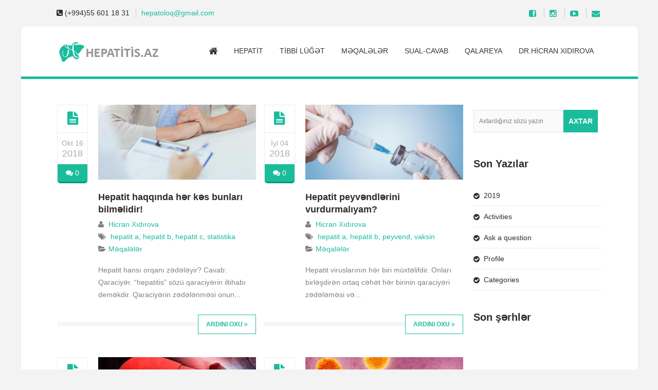

--- FILE ---
content_type: text/html; charset=UTF-8
request_url: https://hepatitis.az/tag/hepatit-a/
body_size: 15005
content:
<!doctype html>
<!--[if IE 7 ]>    <html lang="en-gb" class="isie ie7 oldie no-js"> <![endif]-->
<!--[if IE 8 ]>    <html lang="en-gb" class="isie ie8 oldie no-js"> <![endif]-->
<!--[if IE 9 ]>    <html lang="en-gb" class="isie ie9 no-js"> <![endif]-->
<!--[if (gt IE 9)|!(IE)]><!--> <html lang="az"> <!--<![endif]-->

<head>
	<meta charset="utf-8">
	<meta name="cf-2fa-verify" content="cinvfyq4834fsdq9">
	<meta name='viewport' content='width=device-width, initial-scale=1, maximum-scale=1' />	<title>Hepatitis.az |   hepatit aHepatitis.az </title>
        
     <link rel="profile" href="https://gmpg.org/xfn/11" />
     <link rel="pingback" href="https://hepatitis.az/xmlrpc.php" /><script type="text/javascript">var ajaxurl = "https://hepatitis.az/wp-admin/admin-ajax.php",ap_nonce 	= "0de56d60cb",apTemplateUrl = "https://hepatitis.az/wp-content/plugins/anspress-question-answer/templates/js-template";apQuestionID = "";aplang = {"loading":"Loading..","sending":"Sending request","file_size_error":"File size is bigger than 0.48 MB","attached_max":"You have already attached maximum numbers of allowed attachments","commented":"commented","comment":"Comment","cancel":"Cancel","update":"Update","your_comment":"Write your comment...","notifications":"Notifications","mark_all_seen":"Mark all as seen","search":"Search","no_permission_comments":"Sorry, you don't have permission to read comments."};disable_q_suggestion = "";</script>
 <script type='text/javascript'>
	var mytheme_urls = {
		 theme_base_url:'https://hepatitis.az/wp-content/themes/soulmedic/'
 		,framework_base_url:'https://hepatitis.az/wp-content/themes/soulmedic/framework/'
 		,ajaxurl:'https://hepatitis.az/wp-admin/admin-ajax.php'
 		,url:'https://hepatitis.az'
 		,scroll:'disable'
 		,stickynav:'disable'
 		,mobilestickynav:'disable'
 		,is_admin:''
 		,skin:'ocean'
 		,layout:'boxed'
 		,isRTL:false
 		,layout_pattern:''
	};
 </script>
<link href='https://hepatitis.az/wp-content/uploads/2021/03/hicran-xanim-2-e1615294413766.png' rel='shortcut icon' type='image/x-icon' />
<link href='https://hepatitis.az/wp-content/themes/soulmedic/images/apple-touch-icon.png' rel='apple-touch-icon-precomposed'/>
<link href='https://hepatitis.az/wp-content/themes/soulmedic/images/apple-touch-icon-114x114.png' sizes='114x114' rel='apple-touch-icon-precomposed'/>
<link href='https://hepatitis.az/wp-content/themes/soulmedic/images/apple-touch-icon-72x72.png' sizes='72x72' rel='apple-touch-icon-precomposed'/>
<link href='https://hepatitis.az/wp-content/themes/soulmedic/images/apple-touch-icon-114x114.png' sizes='114x114' rel='apple-touch-icon-precomposed'/>
<style type="text/css">@media only screen and (max-width: 767px) { #slider { display:none !important; } 	}</style><meta name='robots' content='max-image-preview:large' />
<meta name="robots" content="noindex,follow" />	<meta name='keywords' content='hepatit, hepatitb, hepatita, hepatitc, hcv, hbv, hav, cins, cinsi elaqe, sagalma, hepatit sagalma, hepatit xeste, hepatit nece, hepatit statistika,virus, hepatit, virus hepatitleri, hepatitlere qarsi peyvend, peyvend, vaksin, hepatit peyvendi, peyvend var, peyvend nedir, hepatit vaksini, hepatit a vaksin, hepatit a peyvend, hepatit b vaksin, hepatit b peyvendi, usaq, korpe, narkotik, ,hepatitis, hepatitis treatment, hepatitis news, news, hepatit mualicesi, mualice, hepatitler haqqinda, hepatit b, hepatit c, hepatit a, hepatit d, hepatit e, hepatit virusu, hav igm, hav total, hav igg, sanitariya, gigiyena, immunoqlobulin, qaraciyer, sariliq, qizdirma, ezginlik, yorgunluq, gozun saralmasi, derinin saralmasi, qusma, diareya, ishal, urekbulanma'/><link rel='dns-prefetch' href='//s.w.org' />
<link rel="alternate" type="application/rss+xml" title="Hepatitis.az &raquo; Qidalandırıcısı" href="https://hepatitis.az/feed/" />
<link rel="alternate" type="application/rss+xml" title="Hepatitis.az &raquo; Şərh Qidalandırıcısı" href="https://hepatitis.az/comments/feed/" />
<link rel="alternate" type="application/rss+xml" title="Hepatitis.az &raquo; hepatit a Etiket Qidalandırıcısı" href="https://hepatitis.az/tag/hepatit-a/feed/" />
		<script type="text/javascript">
			window._wpemojiSettings = {"baseUrl":"https:\/\/s.w.org\/images\/core\/emoji\/13.0.1\/72x72\/","ext":".png","svgUrl":"https:\/\/s.w.org\/images\/core\/emoji\/13.0.1\/svg\/","svgExt":".svg","source":{"concatemoji":"https:\/\/hepatitis.az\/wp-includes\/js\/wp-emoji-release.min.js?ver=5.7.14"}};
			!function(e,a,t){var n,r,o,i=a.createElement("canvas"),p=i.getContext&&i.getContext("2d");function s(e,t){var a=String.fromCharCode;p.clearRect(0,0,i.width,i.height),p.fillText(a.apply(this,e),0,0);e=i.toDataURL();return p.clearRect(0,0,i.width,i.height),p.fillText(a.apply(this,t),0,0),e===i.toDataURL()}function c(e){var t=a.createElement("script");t.src=e,t.defer=t.type="text/javascript",a.getElementsByTagName("head")[0].appendChild(t)}for(o=Array("flag","emoji"),t.supports={everything:!0,everythingExceptFlag:!0},r=0;r<o.length;r++)t.supports[o[r]]=function(e){if(!p||!p.fillText)return!1;switch(p.textBaseline="top",p.font="600 32px Arial",e){case"flag":return s([127987,65039,8205,9895,65039],[127987,65039,8203,9895,65039])?!1:!s([55356,56826,55356,56819],[55356,56826,8203,55356,56819])&&!s([55356,57332,56128,56423,56128,56418,56128,56421,56128,56430,56128,56423,56128,56447],[55356,57332,8203,56128,56423,8203,56128,56418,8203,56128,56421,8203,56128,56430,8203,56128,56423,8203,56128,56447]);case"emoji":return!s([55357,56424,8205,55356,57212],[55357,56424,8203,55356,57212])}return!1}(o[r]),t.supports.everything=t.supports.everything&&t.supports[o[r]],"flag"!==o[r]&&(t.supports.everythingExceptFlag=t.supports.everythingExceptFlag&&t.supports[o[r]]);t.supports.everythingExceptFlag=t.supports.everythingExceptFlag&&!t.supports.flag,t.DOMReady=!1,t.readyCallback=function(){t.DOMReady=!0},t.supports.everything||(n=function(){t.readyCallback()},a.addEventListener?(a.addEventListener("DOMContentLoaded",n,!1),e.addEventListener("load",n,!1)):(e.attachEvent("onload",n),a.attachEvent("onreadystatechange",function(){"complete"===a.readyState&&t.readyCallback()})),(n=t.source||{}).concatemoji?c(n.concatemoji):n.wpemoji&&n.twemoji&&(c(n.twemoji),c(n.wpemoji)))}(window,document,window._wpemojiSettings);
		</script>
		<style type="text/css">
img.wp-smiley,
img.emoji {
	display: inline !important;
	border: none !important;
	box-shadow: none !important;
	height: 1em !important;
	width: 1em !important;
	margin: 0 .07em !important;
	vertical-align: -0.1em !important;
	background: none !important;
	padding: 0 !important;
}
</style>
	<link rel='stylesheet' id='dt-sc-css-css'  href='https://hepatitis.az/wp-content/plugins/designthemes-core-features/shortcodes/css/shortcodes.css?ver=5.7.14' type='text/css' media='all' />
<link rel='stylesheet' id='dt-animations-css'  href='https://hepatitis.az/wp-content/plugins/designthemes-core-features/page-builder/css/animations.css?ver=5.7.14' type='text/css' media='all' />
<link rel='stylesheet' id='anspress-fonts-css'  href='https://hepatitis.az/wp-content/plugins/anspress-question-answer/templates/css/fonts.css?ver=4.1.15' type='text/css' media='all' />
<link rel='stylesheet' id='anspress-main-css'  href='https://hepatitis.az/wp-content/plugins/anspress-question-answer/templates/css/main.css?ver=4.1.15' type='text/css' media='all' />
<style id='anspress-main-inline-css' type='text/css'>

		#anspress .ap-q-cells{
				margin-left: 60px;
		}
		#anspress .ap-a-cells{
				margin-left: 60px;
		}
</style>
<link rel='stylesheet' id='ap-overrides-css'  href='https://hepatitis.az/wp-content/plugins/anspress-question-answer/templates/css/overrides.css?v=4.1.15&#038;ver=4.1.15' type='text/css' media='all' />
<link rel='stylesheet' id='wp-block-library-css'  href='https://hepatitis.az/wp-includes/css/dist/block-library/style.min.css?ver=5.7.14' type='text/css' media='all' />
<link rel='stylesheet' id='hctpc_stylesheet-css'  href='https://hepatitis.az/wp-content/plugins/captcha/css/front_end_style.css?ver=4.3.1' type='text/css' media='all' />
<link rel='stylesheet' id='dashicons-css'  href='https://hepatitis.az/wp-includes/css/dashicons.min.css?ver=5.7.14' type='text/css' media='all' />
<link rel='stylesheet' id='hctpc_desktop_style-css'  href='https://hepatitis.az/wp-content/plugins/captcha/css/desktop_style.css?ver=4.3.1' type='text/css' media='all' />
<link rel='stylesheet' id='contact-form-7-css'  href='https://hepatitis.az/wp-content/plugins/contact-form-7/includes/css/styles.css?ver=5.1.3' type='text/css' media='all' />
<link rel='stylesheet' id='rs-plugin-settings-css'  href='https://hepatitis.az/wp-content/plugins/revslider/rs-plugin/css/settings.css?ver=4.6.5' type='text/css' media='all' />
<style id='rs-plugin-settings-inline-css' type='text/css'>
.tp-caption a{color:#ff7302;text-shadow:none;-webkit-transition:all 0.2s ease-out;-moz-transition:all 0.2s ease-out;-o-transition:all 0.2s ease-out;-ms-transition:all 0.2s ease-out}.tp-caption a:hover{color:#ffa902}
</style>
<link rel='stylesheet' id='dpsp-frontend-style-css'  href='https://hepatitis.az/wp-content/plugins/social-pug/assets/css/style-frontend.css?ver=5.7.14' type='text/css' media='all' />
<link rel='stylesheet' id='wp-postratings-css'  href='https://hepatitis.az/wp-content/plugins/wp-postratings/css/postratings-css.css?ver=1.86.2' type='text/css' media='all' />
<link rel='stylesheet' id='wp-pagenavi-css'  href='https://hepatitis.az/wp-content/plugins/wp-pagenavi/pagenavi-css.css?ver=2.70' type='text/css' media='all' />
<link rel='stylesheet' id='meanmenu-css-css'  href='https://hepatitis.az/wp-content/themes/soulmedic/css/meanmenu.css?ver=5.7.14' type='text/css' media='all' />
<link rel='stylesheet' id='prettyphoto-css'  href='https://hepatitis.az/wp-content/themes/soulmedic/css/prettyPhoto.css?ver=5.7.14' type='text/css' media='all' />
<link rel='stylesheet' id='default-css'  href='https://hepatitis.az/wp-content/themes/soulmedic/style.css?ver=5.7.14' type='text/css' media='all' />
<link rel='stylesheet' id='skin-css'  href='https://hepatitis.az/wp-content/themes/soulmedic/skins/ocean/style.css?ver=5.7.14' type='text/css' media='all' />
<link rel='stylesheet' id='custom-font-awesome-css'  href='https://hepatitis.az/wp-content/themes/soulmedic/css/font-awesome.min.css?ver=3.0.2' type='text/css' media='all' />
<!--[if lt IE 7]>
<link rel='stylesheet' id='custom-font-awesome-ie7-css'  href='https://hepatitis.az/wp-content/themes/soulmedic/css/font-awesome-ie7.min.css?ver=5.7.14' type='text/css' media='all' />
<![endif]-->
<!--[if lt IE 9]>
<link rel='stylesheet' id='ie8-and-down-css'  href='https://hepatitis.az/wp-content/themes/soulmedic/css/ie8-and-down.css?ver=5.7.14' type='text/css' media='all' />
<![endif]-->
<link rel='stylesheet' id='responsive-css'  href='https://hepatitis.az/wp-content/themes/soulmedic/responsive.css?ver=5.7.14' type='text/css' media='all' />
<link rel='stylesheet' id='isotopegallery_css-css'  href='https://hepatitis.az/wp-content/plugins/sk_isotope_gallery/css/isotopegallery.css?ver=5.7.14' type='text/css' media='all' />
<link rel='stylesheet' id='mytheme-google-fonts-css'  href='https://fonts.googleapis.com/css?family=Noto+Sans:400,700,400italic,700italic' type='text/css' media='all' />
<link rel='stylesheet' id='tooltip-css'  href='https://hepatitis.az/wp-content/plugins/enhanced-tooltipglossary/frontend/assets/css/tooltip.css?ver=5.7.14' type='text/css' media='all' />
 <!--[if IE]>
    <style type="text/css" media="screen">
			.team .social-icons li {
				behavior: url(https://hepatitis.az/wp-content/themes/soulmedic/PIE.php);
               }
     </style>
     <![endif]-->
<script type='text/javascript' src='https://hepatitis.az/wp-includes/js/jquery/jquery.min.js?ver=3.5.1' id='jquery-core-js'></script>
<script type='text/javascript' src='https://hepatitis.az/wp-includes/js/jquery/jquery-migrate.min.js?ver=3.3.2' id='jquery-migrate-js'></script>
<script type='text/javascript' id='tooltip-js-js-extra'>
/* <![CDATA[ */
var cmtt_data = {"tooltip":{"clickable":0,"top":3,"left":23,"endalpha":95,"borderStyle":"none","borderWidth":"0px","borderColor":"#000","fontSize":"13px","padding":"2px 12px 3px 7px","borderRadius":"6px"},"ajaxurl":"https:\/\/hepatitis.az\/wp-admin\/admin-ajax.php"};
/* ]]> */
</script>
<script type='text/javascript' src='https://hepatitis.az/wp-content/plugins/enhanced-tooltipglossary/frontend/assets/js/tooltip.js?ver=5.7.14' id='tooltip-js-js'></script>
<script type='text/javascript' src='https://hepatitis.az/wp-content/plugins/revslider/rs-plugin/js/jquery.themepunch.tools.min.js?ver=4.6.5' id='tp-tools-js'></script>
<script type='text/javascript' src='https://hepatitis.az/wp-content/plugins/revslider/rs-plugin/js/jquery.themepunch.revolution.min.js?ver=4.6.5' id='revmin-js'></script>
<script type='text/javascript' src='https://hepatitis.az/wp-content/plugins/social-pug/assets/js/front-end.js?ver=5.7.14' id='dpsp-frontend-js-js'></script>
<script type='text/javascript' id='wpgmza_data-js-extra'>
/* <![CDATA[ */
var wpgmza_google_api_status = {"message":"Enqueued","code":"ENQUEUED"};
/* ]]> */
</script>
<script type='text/javascript' src='https://hepatitis.az/wp-content/plugins/wp-google-maps/wpgmza_data.js?ver=5.7.14' id='wpgmza_data-js'></script>
<script type='text/javascript' src='https://hepatitis.az/wp-content/themes/soulmedic/framework/js/public/modernizr-2.6.2.min.js?ver=5.7.14' id='modernizr-script-js'></script>
<script type='text/javascript' src='https://hepatitis.az/wp-content/plugins/sk_isotope_gallery/com/riaextended/js/tween/CSSPlugin.min.js?ver=5.7.14' id='sk_css_plugin-js'></script>
<script type='text/javascript' src='https://hepatitis.az/wp-content/plugins/sk_isotope_gallery/com/riaextended/js/tween/easing/EasePack.min.js?ver=5.7.14' id='sk_tween_ease-js'></script>
<script type='text/javascript' src='https://hepatitis.az/wp-content/plugins/sk_isotope_gallery/com/riaextended/js/tween/TweenMax.min.js?ver=5.7.14' id='sk_tweenmax-js'></script>
<script type='text/javascript' id='rx_isotope_gallery-js-extra'>
/* <![CDATA[ */
var GALLERY_DTA_FRONT = {"IMAGES_URL":"https:\/\/hepatitis.az\/wp-content\/plugins\/sk_isotope_gallery\/images","LOOK_AND_FEEL":"7b7b7b"};
/* ]]> */
</script>
<script type='text/javascript' src='https://hepatitis.az/wp-content/plugins/sk_isotope_gallery/js/rx_isotope_gallery.js?ver=5.7.14' id='rx_isotope_gallery-js'></script>
<script type='text/javascript' src='https://hepatitis.az/wp-content/plugins/sk_isotope_gallery/js/external/jquery.isotope.min.js?ver=5.7.14' id='rx_isotope-js'></script>
<style type="text/css">	body { background-repeat:no-repeat;background-color:#;}	</style><link rel="https://api.w.org/" href="https://hepatitis.az/wp-json/" /><link rel="alternate" type="application/json" href="https://hepatitis.az/wp-json/wp/v2/tags/237" /><link rel="EditURI" type="application/rsd+xml" title="RSD" href="https://hepatitis.az/xmlrpc.php?rsd" />
<link rel="wlwmanifest" type="application/wlwmanifest+xml" href="https://hepatitis.az/wp-includes/wlwmanifest.xml" /> 
<meta name="generator" content="WordPress 5.7.14" />
		<script type="text/javascript">
			jQuery(document).ready(function() {
				// CUSTOM AJAX CONTENT LOADING FUNCTION
				var ajaxRevslider = function(obj) {
				
					// obj.type : Post Type
					// obj.id : ID of Content to Load
					// obj.aspectratio : The Aspect Ratio of the Container / Media
					// obj.selector : The Container Selector where the Content of Ajax will be injected. It is done via the Essential Grid on Return of Content
					
					var content = "";

					data = {};
					
					data.action = 'revslider_ajax_call_front';
					data.client_action = 'get_slider_html';
					data.token = 'eda1b18b84';
					data.type = obj.type;
					data.id = obj.id;
					data.aspectratio = obj.aspectratio;
					
					// SYNC AJAX REQUEST
					jQuery.ajax({
						type:"post",
						url:"https://hepatitis.az/wp-admin/admin-ajax.php",
						dataType: 'json',
						data:data,
						async:false,
						success: function(ret, textStatus, XMLHttpRequest) {
							if(ret.success == true)
								content = ret.data;								
						},
						error: function(e) {
							console.log(e);
						}
					});
					
					 // FIRST RETURN THE CONTENT WHEN IT IS LOADED !!
					 return content;						 
				};
				
				// CUSTOM AJAX FUNCTION TO REMOVE THE SLIDER
				var ajaxRemoveRevslider = function(obj) {
					return jQuery(obj.selector+" .rev_slider").revkill();
				};

				// EXTEND THE AJAX CONTENT LOADING TYPES WITH TYPE AND FUNCTION
				var extendessential = setInterval(function() {
					if (jQuery.fn.tpessential != undefined) {
						clearInterval(extendessential);
						if(typeof(jQuery.fn.tpessential.defaults) !== 'undefined') {
							jQuery.fn.tpessential.defaults.ajaxTypes.push({type:"revslider",func:ajaxRevslider,killfunc:ajaxRemoveRevslider,openAnimationSpeed:0.3});   
							// type:  Name of the Post to load via Ajax into the Essential Grid Ajax Container
							// func: the Function Name which is Called once the Item with the Post Type has been clicked
							// killfunc: function to kill in case the Ajax Window going to be removed (before Remove function !
							// openAnimationSpeed: how quick the Ajax Content window should be animated (default is 0.3)
						}
					}
				},30);
			});
		</script>
		<style type="text/css" data-source="Social Pug"></style><style type="text/css">.recentcomments a{display:inline !important;padding:0 !important;margin:0 !important;}</style><style type="text/css">.recentcomments a{display:inline !important;padding:0 !important;margin:0 !important;}</style>    <script src="https://cdn.onesignal.com/sdks/OneSignalSDK.js" async></script>    <script>

      window.OneSignal = window.OneSignal || [];

      OneSignal.push( function() {
        OneSignal.SERVICE_WORKER_UPDATER_PATH = "OneSignalSDKUpdaterWorker.js.php";
        OneSignal.SERVICE_WORKER_PATH = "OneSignalSDKWorker.js.php";
        OneSignal.SERVICE_WORKER_PARAM = { scope: '/' };

        OneSignal.setDefaultNotificationUrl("https://hepatitis.az");
        var oneSignal_options = {};
        window._oneSignalInitOptions = oneSignal_options;

        oneSignal_options['wordpress'] = true;
oneSignal_options['appId'] = '3ca02c76-6a00-4f31-a206-61175f91fb23';
oneSignal_options['autoRegister'] = true;
oneSignal_options['httpPermissionRequest'] = { };
oneSignal_options['httpPermissionRequest']['enable'] = true;
oneSignal_options['httpPermissionRequest']['modalTitle'] = "Təşəkkür edirik!";
oneSignal_options['httpPermissionRequest']['modalMessage'] = "Siz artıq Hepatit.az saytına abonə oldunuz.";
oneSignal_options['httpPermissionRequest']['modalButtonText'] = "Bağla";
oneSignal_options['welcomeNotification'] = { };
oneSignal_options['welcomeNotification']['title'] = "Hepatitis.az";
oneSignal_options['welcomeNotification']['message'] = "Bizi izlədiyiniz üçün təşəkkür edirik!";
oneSignal_options['subdomainName'] = "hepatitis";
oneSignal_options['persistNotification'] = false;
oneSignal_options['promptOptions'] = { };
oneSignal_options['notifyButton'] = { };
oneSignal_options['notifyButton']['enable'] = true;
oneSignal_options['notifyButton']['position'] = 'bottom-left';
oneSignal_options['notifyButton']['theme'] = 'default';
oneSignal_options['notifyButton']['size'] = 'medium';
oneSignal_options['notifyButton']['prenotify'] = true;
oneSignal_options['notifyButton']['showCredit'] = true;
oneSignal_options['notifyButton']['text'] = {};
              OneSignal.init(window._oneSignalInitOptions);
                    });

      function documentInitOneSignal() {
        var oneSignal_elements = document.getElementsByClassName("OneSignal-prompt");

        var oneSignalLinkClickHandler = function(event) { OneSignal.push(['registerForPushNotifications']); event.preventDefault(); };        for(var i = 0; i < oneSignal_elements.length; i++)
          oneSignal_elements[i].addEventListener('click', oneSignalLinkClickHandler, false);
      }

      if (document.readyState === 'complete') {
           documentInitOneSignal();
      }
      else {
           window.addEventListener("load", function(event){
               documentInitOneSignal();
          });
      }
    </script>

<script>
  (function(i,s,o,g,r,a,m){i['GoogleAnalyticsObject']=r;i[r]=i[r]||function(){
  (i[r].q=i[r].q||[]).push(arguments)},i[r].l=1*new Date();a=s.createElement(o),
  m=s.getElementsByTagName(o)[0];a.async=1;a.src=g;m.parentNode.insertBefore(a,m)
  })(window,document,'script','https://www.google-analytics.com/analytics.js','ga');

  ga('create', 'UA-104321399-1', 'auto');
  ga('send', 'pageview');

</script>


</head>
<body class="archive tag tag-hepatit-a tag-237 boxed">
    <div id="bbar-wrapper">
    	<div id="bbar-body">
        	<div class="container">
            	<div class="column dt-sc-one-half first"><span class="fa fa-phone-square"> </span> (+994)55 601 18 31 <a title="" href=""> <span class="__cf_email__" data-cfemail="650d001504110a090a14250208040c094b060a08">[email&#160;protected]</span> </a></div>
                <div class="column dt-sc-one-half alignright"><ul id="menu-top-menu" class="top-menu"><li id="menu-item-1087" class="menu-item menu-item-type-custom menu-item-object-custom menu-item-1087"><a href="https://www.facebook.com/www.hepatitis.az/"><i target="_blank" class="fa fa-facebook-square fa-lg" data-toggle="tooltip" title="Facebook"></i></a></li>
<li id="menu-item-1230" class="menu-item menu-item-type-custom menu-item-object-custom menu-item-1230"><a href="https://www.instagram.com/dr_xidirova_hicran/"><i class="fa fa-instagram fa-lg" data-toggle="tooltip" title="Instagram" ></i></a></li>
<li id="menu-item-1088" class="menu-item menu-item-type-custom menu-item-object-custom menu-item-1088"><a href="https://www.youtube.com/channel/UC2N1m7NCQL0pymUbn15mpBw"><i class="fa fa-youtube-play fa-lg" data-toggle="tooltip" title="Youtube"></i></a></li>
<li id="menu-item-855" class="menu-item menu-item-type-post_type menu-item-object-page menu-item-855"><a href="https://hepatitis.az/elaqe/"><i class="fa fa-envelope fa-lg"  data-toggle="tooltip" title="Əlaqə"></i></a></li>
</ul></div>
            </div>
        </div>
    </div><!-- **Wrapper** -->
<div class="wrapper">
    <!-- **Inner Wrapper** -->
    <div class="inner-wrapper">

        <!-- Header Wrapper -->
        <div id="header-wrapper">

        <!-- **Header** -->
        <header id="header">
        
            <!-- **Header Container** -->
            <div class="container">
                <!-- **Logo - End** -->
                <div id="logo">
                                           <a href="https://hepatitis.az" title="Hepatitis.az">
                           	<img class="normal_logo" src="https://hepatitis.az/wp-content/uploads/2021/03/esasmin-2.png" alt="Hepatitis.az" title="Hepatitis.az" />
                            <img class="retina_logo" src="https://hepatitis.az/wp-content/uploads/2021/03/esas.png" alt="Hepatitis.az" title="Hepatitis.az" 
                             	  style="width:198px; height:40px;"/>
                           </a>
                                </div><!-- **Logo - End** -->
    
                <!-- **Navigation** -->
                <div id="primary-menu">
                    <nav id="main-menu">
                    <ul id="menu-main-menu" class="menu"><li id="menu-item-743" class="menu-item menu-item-type-post_type menu-item-object-page menu-item-home menu-item-depth-0 menu-item-simple-parent "><a href="https://hepatitis.az/"><i class="fa fa-home fa-lg"></i></a><span class="arrow"> </span></li>
<li id="menu-item-773" class="menu-item menu-item-type-custom menu-item-object-custom menu-item-has-children menu-item-depth-0 menu-item-simple-parent "><a>Hepatit</a><span class="arrow"> </span>


<ul class="sub-menu">
	<li id="menu-item-792" class="menu-item menu-item-type-post_type menu-item-object-page menu-item-depth-1"><a href="https://hepatitis.az/hepatit-n%c9%99dir/">Hepatit nədir ?</a></li>
	<li id="menu-item-791" class="menu-item menu-item-type-post_type menu-item-object-page menu-item-depth-1"><a href="https://hepatitis.az/hepatitin-simptomlari/">Hepatitin simptomları</a></li>
	<li id="menu-item-774" class="menu-item menu-item-type-custom menu-item-object-custom menu-item-has-children menu-item-depth-1"><a href="#">Hepatitin növləri</a>
	<ul class="sub-menu">
		<li id="menu-item-790" class="menu-item menu-item-type-post_type menu-item-object-page menu-item-depth-2"><a href="https://hepatitis.az/hepatit-a/">Hepatit A</a></li>
		<li id="menu-item-789" class="menu-item menu-item-type-post_type menu-item-object-page menu-item-depth-2"><a href="https://hepatitis.az/hepatit-b/">Hepatit B</a></li>
		<li id="menu-item-788" class="menu-item menu-item-type-post_type menu-item-object-page menu-item-depth-2"><a href="https://hepatitis.az/hepatit-c/">Hepatit C</a></li>
		<li id="menu-item-787" class="menu-item menu-item-type-post_type menu-item-object-page menu-item-depth-2"><a href="https://hepatitis.az/hepatit-d/">Hepatit D</a></li>
	</ul>
</li>
	<li id="menu-item-1820" class="menu-item menu-item-type-custom menu-item-object-custom menu-item-depth-1"><a href="https://hepatitis.az/childpugh/">Çayld-Pyu hesabla</a></li>
</ul>
</li>
<li id="menu-item-976" class="menu-item menu-item-type-post_type menu-item-object-page menu-item-depth-0 menu-item-simple-parent "><a href="https://hepatitis.az/tibbi-kitab/">Tibbi Lüğət</a><span class="arrow"> </span></li>
<li id="menu-item-806" class="menu-item menu-item-type-taxonomy menu-item-object-category menu-item-depth-0 menu-item-simple-parent "><a href="https://hepatitis.az/category/m%c9%99qal%c9%99l%c9%99r/">Məqalələr</a><span class="arrow"> </span></li>
<li id="menu-item-801" class="menu-item menu-item-type-post_type menu-item-object-page menu-item-depth-0 menu-item-simple-parent "><a href="https://hepatitis.az/sual-cavab/">Sual-Cavab</a><span class="arrow"> </span></li>
<li id="menu-item-825" class="menu-item menu-item-type-post_type menu-item-object-page menu-item-depth-0 menu-item-simple-parent "><a href="https://hepatitis.az/qalareya/">Qalareya</a><span class="arrow"> </span></li>
<li id="menu-item-802" class="menu-item menu-item-type-post_type menu-item-object-page menu-item-depth-0 menu-item-simple-parent "><a href="https://hepatitis.az/dr-hicran-xidirova/">Dr.Hicran Xıdırova</a><span class="arrow"> </span></li>
</ul>                    </nav><!-- **Navigation - End** -->
                 </div>
                
            </div><!-- **Header Container End** -->
            
        </header><!-- **Header - End** -->
          
        </div><!-- Header Wrapper -->
    
        <!-- **Main** -->
        <div id="main"><!-- **Breadcrumb** --><section style="padding: 0px 0px;" class="breadcrumb-section"></section><!-- **Breadcrumb** --><div class="container">  

   
      <!-- **Primary Section** -->
      <section id="primary" class="with-right-sidebar">
                
                <div class=" column dt-sc-one-half first">
                	<!-- #post-2211 starts -->
                    <article id="post-2211" class="blog-entry post-2211 post type-post status-publish format-standard has-post-thumbnail hentry category-mqallr tag-hepatit-a tag-hepatit-b tag-hepatit-c tag-statistika">
                    	<!-- .blog-entry-inner -->
                        <div class="blog-entry-inner">
                        
                        	<!-- .entry-meta -->
                            <div class="entry-meta">
                            	<a href="https://hepatitis.az/2018/10/16/hepatit-haqqinda-h%c9%99r-k%c9%99s-bunlari-bilm%c9%99lidir/" title="Hepatit haqqında  hər kəs bunları bilməlidir!" class="entry_format"> </a>
                                
                                <div class="date">
                                	<p> Okt 16 <span> 2018 </span> </p>
                                </div>
                                
                                <a href="https://hepatitis.az/2018/10/16/hepatit-haqqinda-h%c9%99r-k%c9%99s-bunlari-bilm%c9%99lidir/#respond" class="comments" ><span class="fa fa-comments"> </span> 0</a>                            </div><!-- .entry-meta -->

                            <!-- .entry-thumb -->
                            <div class="entry-thumb">									<a href="https://hepatitis.az/2018/10/16/hepatit-haqqinda-h%c9%99r-k%c9%99s-bunlari-bilm%c9%99lidir/" title="Hepatit haqqında  hər kəs bunları bilməlidir!"><img width="420" height="199" src="https://hepatitis.az/wp-content/uploads/2018/10/766x415_Living_With_Hepatitis_C-Insurance_Coverage-420x199.jpg" class="attachment-dt-blog size-dt-blog wp-post-image" alt="" loading="lazy" srcset="https://hepatitis.az/wp-content/uploads/2018/10/766x415_Living_With_Hepatitis_C-Insurance_Coverage-420x199.jpg 420w, https://hepatitis.az/wp-content/uploads/2018/10/766x415_Living_With_Hepatitis_C-Insurance_Coverage-710x337.jpg 710w, https://hepatitis.az/wp-content/uploads/2018/10/766x415_Living_With_Hepatitis_C-Insurance_Coverage-439x209.jpg 439w" sizes="(max-width: 420px) 100vw, 420px" /></a>                            </div><!-- .entry-thumb -->
                            
                            <!-- .entry-details -->
                            <div class="entry-details">
                            	                                
                                <!-- .entry-title -->
                                <div class="entry-title">
                                	<h4><a href="https://hepatitis.az/2018/10/16/hepatit-haqqinda-h%c9%99r-k%c9%99s-bunlari-bilm%c9%99lidir/" title="Hepatit haqqında  hər kəs bunları bilməlidir!">Hepatit haqqında  hər kəs bunları bilməlidir!</a></h4>
                                </div><!-- .entry-title -->
                                
                                <div class="entry-metadata">
                                	<p class="author">
                                    	<span class='fa fa-user'> </span>
                                        <a href="https://hepatitis.az/author/hicranhep/" title="View all posts by ">
										Hicran Xıdırova</a>
                                        <p class='tags'><span class='fa fa-tags'> </span> <a href="https://hepatitis.az/tag/hepatit-a/" rel="tag">hepatit a</a>, <a href="https://hepatitis.az/tag/hepatit-b/" rel="tag">hepatit b</a>, <a href="https://hepatitis.az/tag/hepatit-c/" rel="tag">hepatit c</a>, <a href="https://hepatitis.az/tag/statistika/" rel="tag">statistika</a></p>                                        <p class="categories"><span class='fa fa-folder-open'> </span><a href="https://hepatitis.az/category/m%c9%99qal%c9%99l%c9%99r/">Məqalələr</a></p>
                                    </p>
                                </div><!-- .entry-metadata -->
                                
                                <div class="entry-body"><p>Hepatit hansı orqanı zədələyir? Cavab:  Qaraciyər. “hepatitis” sözü qaraciyərin iltihabı deməkdir. Qaraciyərin zədələnməsi onun...</p></div>
                                
                                <a href="https://hepatitis.az/2018/10/16/hepatit-haqqinda-h%c9%99r-k%c9%99s-bunlari-bilm%c9%99lidir/" title="Hepatit haqqında  hər kəs bunları bilməlidir!" class="dt-sc-button small read-more">
	                                             	Ardını oxu <span class="fa fa-angle-double-right"> </span></a>
                                
                            
                            </div><!-- .entry-details -->
                            
                        </div><!-- .blog-entry-inner -->
                    </article><!-- #post-2211 Ends -->
                </div>
                
                <div class=" column dt-sc-one-half">
                	<!-- #post-2152 starts -->
                    <article id="post-2152" class="blog-entry post-2152 post type-post status-publish format-standard has-post-thumbnail hentry category-mqallr tag-hepatit-a tag-hepatit-b tag-peyvend tag-vaksin">
                    	<!-- .blog-entry-inner -->
                        <div class="blog-entry-inner">
                        
                        	<!-- .entry-meta -->
                            <div class="entry-meta">
                            	<a href="https://hepatitis.az/2018/07/04/hepatit-peyv%c9%99ndl%c9%99rini-vurdurmaliyam/" title="Hepatit peyvəndlərini vurdurmalıyam?" class="entry_format"> </a>
                                
                                <div class="date">
                                	<p> İyl 04 <span> 2018 </span> </p>
                                </div>
                                
                                <a href="https://hepatitis.az/2018/07/04/hepatit-peyv%c9%99ndl%c9%99rini-vurdurmaliyam/#respond" class="comments" ><span class="fa fa-comments"> </span> 0</a>                            </div><!-- .entry-meta -->

                            <!-- .entry-thumb -->
                            <div class="entry-thumb">									<a href="https://hepatitis.az/2018/07/04/hepatit-peyv%c9%99ndl%c9%99rini-vurdurmaliyam/" title="Hepatit peyvəndlərini vurdurmalıyam?"><img width="420" height="199" src="https://hepatitis.az/wp-content/uploads/2018/07/peyvend1-420x199.jpg" class="attachment-dt-blog size-dt-blog wp-post-image" alt="" loading="lazy" srcset="https://hepatitis.az/wp-content/uploads/2018/07/peyvend1-420x199.jpg 420w, https://hepatitis.az/wp-content/uploads/2018/07/peyvend1-710x337.jpg 710w, https://hepatitis.az/wp-content/uploads/2018/07/peyvend1-439x209.jpg 439w" sizes="(max-width: 420px) 100vw, 420px" /></a>                            </div><!-- .entry-thumb -->
                            
                            <!-- .entry-details -->
                            <div class="entry-details">
                            	                                
                                <!-- .entry-title -->
                                <div class="entry-title">
                                	<h4><a href="https://hepatitis.az/2018/07/04/hepatit-peyv%c9%99ndl%c9%99rini-vurdurmaliyam/" title="Hepatit peyvəndlərini vurdurmalıyam?">Hepatit peyvəndlərini vurdurmalıyam?</a></h4>
                                </div><!-- .entry-title -->
                                
                                <div class="entry-metadata">
                                	<p class="author">
                                    	<span class='fa fa-user'> </span>
                                        <a href="https://hepatitis.az/author/hicranhep/" title="View all posts by ">
										Hicran Xıdırova</a>
                                        <p class='tags'><span class='fa fa-tags'> </span> <a href="https://hepatitis.az/tag/hepatit-a/" rel="tag">hepatit a</a>, <a href="https://hepatitis.az/tag/hepatit-b/" rel="tag">hepatit b</a>, <a href="https://hepatitis.az/tag/peyvend/" rel="tag">peyvend</a>, <a href="https://hepatitis.az/tag/vaksin/" rel="tag">vaksin</a></p>                                        <p class="categories"><span class='fa fa-folder-open'> </span><a href="https://hepatitis.az/category/m%c9%99qal%c9%99l%c9%99r/">Məqalələr</a></p>
                                    </p>
                                </div><!-- .entry-metadata -->
                                
                                <div class="entry-body"><p>Hepatit viruslarının hər biri müxtəlifdir. Onları birləşdirən ortaq cəhət hər birinin qaraciyəri zədələməsi və...</p></div>
                                
                                <a href="https://hepatitis.az/2018/07/04/hepatit-peyv%c9%99ndl%c9%99rini-vurdurmaliyam/" title="Hepatit peyvəndlərini vurdurmalıyam?" class="dt-sc-button small read-more">
	                                             	Ardını oxu <span class="fa fa-angle-double-right"> </span></a>
                                
                            
                            </div><!-- .entry-details -->
                            
                        </div><!-- .blog-entry-inner -->
                    </article><!-- #post-2152 Ends -->
                </div>
                
                <div class=" column dt-sc-one-half first">
                	<!-- #post-2148 starts -->
                    <article id="post-2148" class="blog-entry post-2148 post type-post status-publish format-standard has-post-thumbnail hentry category-mqallr tag-hepatit-a tag-hepatit-b tag-hepatit-c tag-hepatit-d tag-hepatit-e tag-hepatit-virusu">
                    	<!-- .blog-entry-inner -->
                        <div class="blog-entry-inner">
                        
                        	<!-- .entry-meta -->
                            <div class="entry-meta">
                            	<a href="https://hepatitis.az/2018/07/02/hepatit-viruslari/" title="Hepatit virusları" class="entry_format"> </a>
                                
                                <div class="date">
                                	<p> İyl 02 <span> 2018 </span> </p>
                                </div>
                                
                                <a href="https://hepatitis.az/2018/07/02/hepatit-viruslari/#respond" class="comments" ><span class="fa fa-comments"> </span> 0</a>                            </div><!-- .entry-meta -->

                            <!-- .entry-thumb -->
                            <div class="entry-thumb">									<a href="https://hepatitis.az/2018/07/02/hepatit-viruslari/" title="Hepatit virusları"><img width="420" height="199" src="https://hepatitis.az/wp-content/uploads/2018/07/hepatitis.az-min-420x199.png" class="attachment-dt-blog size-dt-blog wp-post-image" alt="" loading="lazy" srcset="https://hepatitis.az/wp-content/uploads/2018/07/hepatitis.az-min-420x199.png 420w, https://hepatitis.az/wp-content/uploads/2018/07/hepatitis.az-min-439x209.png 439w" sizes="(max-width: 420px) 100vw, 420px" /></a>                            </div><!-- .entry-thumb -->
                            
                            <!-- .entry-details -->
                            <div class="entry-details">
                            	                                
                                <!-- .entry-title -->
                                <div class="entry-title">
                                	<h4><a href="https://hepatitis.az/2018/07/02/hepatit-viruslari/" title="Hepatit virusları">Hepatit virusları</a></h4>
                                </div><!-- .entry-title -->
                                
                                <div class="entry-metadata">
                                	<p class="author">
                                    	<span class='fa fa-user'> </span>
                                        <a href="https://hepatitis.az/author/hicranhep/" title="View all posts by ">
										Hicran Xıdırova</a>
                                        <p class='tags'><span class='fa fa-tags'> </span> <a href="https://hepatitis.az/tag/hepatit-a/" rel="tag">hepatit a</a>, <a href="https://hepatitis.az/tag/hepatit-b/" rel="tag">hepatit b</a>, <a href="https://hepatitis.az/tag/hepatit-c/" rel="tag">hepatit c</a>, <a href="https://hepatitis.az/tag/hepatit-d/" rel="tag">hepatit d</a>, <a href="https://hepatitis.az/tag/hepatit-e/" rel="tag">hepatit e</a>, <a href="https://hepatitis.az/tag/hepatit-virusu/" rel="tag">hepatit virusu</a></p>                                        <p class="categories"><span class='fa fa-folder-open'> </span><a href="https://hepatitis.az/category/m%c9%99qal%c9%99l%c9%99r/">Məqalələr</a></p>
                                    </p>
                                </div><!-- .entry-metadata -->
                                
                                <div class="entry-body"><p>Virus hepatitlərindən Hepatit A, B və C daha çox yayılmışdır. Hepatit D və Hepatit...</p></div>
                                
                                <a href="https://hepatitis.az/2018/07/02/hepatit-viruslari/" title="Hepatit virusları" class="dt-sc-button small read-more">
	                                             	Ardını oxu <span class="fa fa-angle-double-right"> </span></a>
                                
                            
                            </div><!-- .entry-details -->
                            
                        </div><!-- .blog-entry-inner -->
                    </article><!-- #post-2148 Ends -->
                </div>
                
                <div class=" column dt-sc-one-half">
                	<!-- #post-2000 starts -->
                    <article id="post-2000" class="blog-entry post-2000 post type-post status-publish format-standard has-post-thumbnail hentry category-mqallr tag-hepatit-a tag-immunoqlobulin tag-peyvend tag-simptomlar">
                    	<!-- .blog-entry-inner -->
                        <div class="blog-entry-inner">
                        
                        	<!-- .entry-meta -->
                            <div class="entry-meta">
                            	<a href="https://hepatitis.az/2018/02/12/hepatit-a-virusu/" title="Hepatit A virusu" class="entry_format"> </a>
                                
                                <div class="date">
                                	<p> Fev 12 <span> 2018 </span> </p>
                                </div>
                                
                                <a href="https://hepatitis.az/2018/02/12/hepatit-a-virusu/#respond" class="comments" ><span class="fa fa-comments"> </span> 0</a>                            </div><!-- .entry-meta -->

                            <!-- .entry-thumb -->
                            <div class="entry-thumb">									<a href="https://hepatitis.az/2018/02/12/hepatit-a-virusu/" title="Hepatit A virusu"><img width="420" height="199" src="https://hepatitis.az/wp-content/uploads/2018/02/hepatit-a-420x199.jpg" class="attachment-dt-blog size-dt-blog wp-post-image" alt="" loading="lazy" srcset="https://hepatitis.az/wp-content/uploads/2018/02/hepatit-a-420x199.jpg 420w, https://hepatitis.az/wp-content/uploads/2018/02/hepatit-a-710x337.jpg 710w, https://hepatitis.az/wp-content/uploads/2018/02/hepatit-a-439x209.jpg 439w" sizes="(max-width: 420px) 100vw, 420px" /></a>                            </div><!-- .entry-thumb -->
                            
                            <!-- .entry-details -->
                            <div class="entry-details">
                            	                                
                                <!-- .entry-title -->
                                <div class="entry-title">
                                	<h4><a href="https://hepatitis.az/2018/02/12/hepatit-a-virusu/" title="Hepatit A virusu">Hepatit A virusu</a></h4>
                                </div><!-- .entry-title -->
                                
                                <div class="entry-metadata">
                                	<p class="author">
                                    	<span class='fa fa-user'> </span>
                                        <a href="https://hepatitis.az/author/hicranhep/" title="View all posts by ">
										Hicran Xıdırova</a>
                                        <p class='tags'><span class='fa fa-tags'> </span> <a href="https://hepatitis.az/tag/hepatit-a/" rel="tag">hepatit a</a>, <a href="https://hepatitis.az/tag/immunoqlobulin/" rel="tag">immunoqlobulin</a>, <a href="https://hepatitis.az/tag/peyvend/" rel="tag">peyvend</a>, <a href="https://hepatitis.az/tag/simptomlar/" rel="tag">simptomlar</a></p>                                        <p class="categories"><span class='fa fa-folder-open'> </span><a href="https://hepatitis.az/category/m%c9%99qal%c9%99l%c9%99r/">Məqalələr</a></p>
                                    </p>
                                </div><!-- .entry-metadata -->
                                
                                <div class="entry-body"><p>Hepatit A virusu insandan insana yoluxmuş qida və içki vasitəsilə keçir. Fekal-oral mexanizmlə yoluxur....</p></div>
                                
                                <a href="https://hepatitis.az/2018/02/12/hepatit-a-virusu/" title="Hepatit A virusu" class="dt-sc-button small read-more">
	                                             	Ardını oxu <span class="fa fa-angle-double-right"> </span></a>
                                
                            
                            </div><!-- .entry-details -->
                            
                        </div><!-- .blog-entry-inner -->
                    </article><!-- #post-2000 Ends -->
                </div>
                   
           <!-- **Pagination** -->
           <div class="pagination">
                <div class="prev-post"></div>
                                <div class="next-post"></div>
           </div><!-- **Pagination - End** -->
       
      </section><!-- **Primary Section** -->
        
	  <!-- **Secondary Section ** -->
      <section id="secondary" class="with-sidebar right-sidebar">
<aside id="search-2" class="widget widget_search"><!-- **Searchform** -->
 
<form method="get" id="searchform" action="https://hepatitis.az">
    <input style="width: 61%; padding: 14px 4%;" id="s" name="s" type="text" 
         	value="Axtardığınız sözü yazın" class="text_input"
		    onblur="if(this.value==''){this.value='Axtardığınız sözü yazın';}"
            onfocus="if(this.value =='Axtardığınız sözü yazın') {this.value=''; }" />
	<input name="submit" type="submit"  value="Axtar" />
</form><!-- **Searchform - End** --></aside>
		<aside id="recent-posts-2" class="widget widget_recent_entries">
		<h3 class="widgettitle"><span>Son Yazılar</span></h3>
		<ul>
											<li>
					<a href="https://hepatitis.az/sk_isotopegallery/2019/">2019</a>
									</li>
											<li>
					<a href="https://hepatitis.az/sual-cavab/activities/">Activities</a>
									</li>
											<li>
					<a href="https://hepatitis.az/sual-cavab/ask/">Ask a question</a>
									</li>
											<li>
					<a href="https://hepatitis.az/sual-cavab/profile/">Profile</a>
									</li>
											<li>
					<a href="https://hepatitis.az/sual-cavab/categories/">Categories</a>
									</li>
					</ul>

		</aside><aside id="recent-comments-2" class="widget widget_recent_comments"><h3 class="widgettitle"><span>Son şərhlər</span></h3><ul id="recentcomments"></ul></aside><aside id="text-13" class="widget widget_text">			<div class="textwidget"></div>
		</aside><aside id="archives-2" class="widget widget_archive"><h3 class="widgettitle"><span>Arxivlər</span></h3>
			<ul>
					<li><a href='https://hepatitis.az/2018/10/'>Oktyabr 2018</a></li>
	<li><a href='https://hepatitis.az/2018/09/'>Sentyabr 2018</a></li>
	<li><a href='https://hepatitis.az/2018/08/'>Avqust 2018</a></li>
	<li><a href='https://hepatitis.az/2018/07/'>İyul 2018</a></li>
	<li><a href='https://hepatitis.az/2018/06/'>İyun 2018</a></li>
	<li><a href='https://hepatitis.az/2018/05/'>May 2018</a></li>
	<li><a href='https://hepatitis.az/2018/04/'>Aprel 2018</a></li>
	<li><a href='https://hepatitis.az/2018/03/'>Mart 2018</a></li>
	<li><a href='https://hepatitis.az/2018/02/'>Fevral 2018</a></li>
	<li><a href='https://hepatitis.az/2018/01/'>Yanvar 2018</a></li>
	<li><a href='https://hepatitis.az/2017/12/'>Dekabr 2017</a></li>
	<li><a href='https://hepatitis.az/2017/11/'>Noyabr 2017</a></li>
	<li><a href='https://hepatitis.az/2017/10/'>Oktyabr 2017</a></li>
	<li><a href='https://hepatitis.az/2017/09/'>Sentyabr 2017</a></li>
	<li><a href='https://hepatitis.az/2017/08/'>Avqust 2017</a></li>
			</ul>

			</aside>      
      </section><!-- **Secondary Section - End** -->
          
            </div><!-- **Container - End** -->
         </div><!-- **Main - End** -->
    </div><!-- **Inner Wrapper - End** -->
</div><!-- **Wrapper - End** -->
     
<!-- **Footer** -->
<footer id="footer">
		<div class="container"><div class='column dt-sc-one-third first'><aside id="text-15" class="widget widget_text"><h3 class="widgettitle">Haqqımızda</h3>			<div class="textwidget"><p>Hepatitis.az saytı Hekim, Hepatoloq Hicran Xıdırovanın rəsmi veb saytıdır.Saytda Hepatitlə <br /> bağlı məqalələr paylaşılır.</p>
</div>
		</aside></div><div class='column dt-sc-one-third '><aside id="text-10" class="widget widget_text"><h3 class="widgettitle">Ünvan</h3>			<div class="textwidget"><div class="textwidget"><p class="dt-sc-contact-info address"><i class="fa fa-map-marker"></i><span>Bakı şəhəri, Binəqədi rayonu, Əcəmi Naxçıvani küçəsi 53 </span></p>

<p class="dt-sc-contact-info"><i class="fa fa-phone"></i>Telefon: <span>(+994)55 601 18 31</span></p>
<p class="dt-sc-contact-info"><i class="fa fa-envelope-o"></i>Email : <a href="/cdn-cgi/l/email-protection#2b434e5b4a5f4447445a6b4c464a424705484446"><span class="__cf_email__" data-cfemail="4d25283d2c392221223c0d2a202c2421632e2220">[email&#160;protected]</span></a></p>

<p class="dt-sc-contact-info"><i class="fa fa-globe"></i>Web sayt : <a target="_blank" href="http://www.hepatitis.az" rel="noopener">www.hepatitis.az</a></p>
</div></div>
		</aside></div><div class='column dt-sc-one-third '><aside id="text-12" class="widget widget_text">			<div class="textwidget">
                
            <div id="wpgmza_map" data-settings='{"id":"1","map_title":"Xerite","map_width":"100","map_height":"300","map_start_lat":"40.416844","map_start_lng":"49.842720","map_start_location":"40.416843822238846,49.842720115365765","map_start_zoom":"16","default_marker":"0","type":"1","alignment":"1","directions_enabled":"1","styling_enabled":"0","styling_json":"","active":"0","kml":"","bicycle":"2","traffic":"2","dbox":"1","dbox_width":"100","listmarkers":"0","listmarkers_advanced":"0","filterbycat":"0","ugm_enabled":"0","ugm_category_enabled":"0","fusion":"","map_width_type":"\\%","map_height_type":"px","mass_marker_support":"1","ugm_access":"0","order_markers_by":"1","order_markers_choice":"2","show_user_location":"0","default_to":"","other_settings":"a:12:{s:21:\"store_locator_enabled\";i:2;s:22:\"store_locator_distance\";i:2;s:28:\"store_locator_default_radius\";s:2:\"10\";s:31:\"store_locator_not_found_message\";s:52:\"No results found in this location. Please try again.\";s:20:\"store_locator_bounce\";i:1;s:26:\"store_locator_query_string\";s:14:\"ZIP \/ Address:\";s:29:\"store_locator_default_address\";s:38:\"53 Ajami Nakhchivani, Baku, Azerbaycan\";s:29:\"wpgmza_store_locator_restrict\";s:2:\"az\";s:12:\"map_max_zoom\";s:1:\"1\";s:15:\"transport_layer\";i:2;s:17:\"wpgmza_theme_data\";s:0:\"\";s:30:\"wpgmza_show_points_of_interest\";i:1;}"}' data-shortcode-attributes='{"id":"1"}' style="display:block; overflow:auto; width:100%; height:300px; float:left;">
            
            </div>
        </div>
		</aside></div></div>

        <div class="container">
            <div class="copyright">
				<div class='copyright-content'>Bütün hüquqlar qorunur &copy; 2021 | www.hepatitis.az </div>			</div>
		</div>
</footer><!-- **Footer - End** -->
<link rel='stylesheet' id='wpgmaps-style-css'  href='https://hepatitis.az/wp-content/plugins/wp-google-maps/css/wpgmza_style.css?ver=7.11.27' type='text/css' media='all' />
<style id='wpgmaps-style-inline-css' type='text/css'>
.wpgmza_map img { max-width:none; } .wpgmza_widget { overflow: auto; }
</style>
<link rel='stylesheet' id='wpgmza-ol-base-style-css'  href='https://hepatitis.az/wp-content/plugins/wp-google-maps/lib/ol.css?ver=5.7.14' type='text/css' media='all' />
<link rel='stylesheet' id='wpgmza-ol-style-css'  href='https://hepatitis.az/wp-content/plugins/wp-google-maps/css/open-layers.css?ver=5.7.14' type='text/css' media='all' />
<link rel='stylesheet' id='fontawesome-css'  href='https://hepatitis.az/wp-content/plugins/wp-google-maps/css/font-awesome.min.css?ver=5.7.14' type='text/css' media='all' />
<link rel='stylesheet' id='wpgmza-common-css'  href='https://hepatitis.az/wp-content/plugins/wp-google-maps/css/common.css?ver=5.7.14' type='text/css' media='all' />
<link rel='stylesheet' id='remodal-css'  href='https://hepatitis.az/wp-content/plugins/wp-google-maps/lib/remodal.css?ver=5.7.14' type='text/css' media='all' />
<link rel='stylesheet' id='remodal-default-theme-css'  href='https://hepatitis.az/wp-content/plugins/wp-google-maps/lib/remodal-default-theme.css?ver=5.7.14' type='text/css' media='all' />
<script data-cfasync="false" src="/cdn-cgi/scripts/5c5dd728/cloudflare-static/email-decode.min.js"></script><script type='text/javascript' src='https://hepatitis.az/wp-content/plugins/designthemes-core-features/shortcodes/js/inview.js?ver=5.7.14' id='dt-sc-inview-script-js'></script>
<script type='text/javascript' src='https://hepatitis.az/wp-content/plugins/designthemes-core-features/shortcodes/js/jquery.tabs.min.js?ver=5.7.14' id='dt-sc-tabs-script-js'></script>
<script type='text/javascript' src='https://hepatitis.az/wp-content/plugins/designthemes-core-features/shortcodes/js/jquery.viewport.js?ver=5.7.14' id='dt-sc-viewport-script-js'></script>
<script type='text/javascript' src='https://hepatitis.az/wp-content/plugins/designthemes-core-features/shortcodes/js/jquery.carouFredSel-6.2.1-packed.js?ver=5.7.14' id='dt-sc-carouFredSel-script-js'></script>
<script type='text/javascript' src='https://hepatitis.az/wp-content/plugins/designthemes-core-features/shortcodes/js/jquery.tipTip.minified.js?ver=5.7.14' id='dt-sc-tipTip-script-js'></script>
<script type='text/javascript' src='https://hepatitis.az/wp-content/plugins/designthemes-core-features/shortcodes/js/jquery.donutchart.js?ver=5.7.14' id='dt-sc-donutchart-script-js'></script>
<script type='text/javascript' src='https://hepatitis.az/wp-content/plugins/designthemes-core-features/shortcodes/js/shortcodes.js?ver=5.7.14' id='dt-sc-script-js'></script>
<script type='text/javascript' src='https://hepatitis.az/wp-content/plugins/designthemes-core-features/page-builder/js/jquery.inview.js?ver=5.7.14' id='dt-inviewjs-js'></script>
<script type='text/javascript' src='https://hepatitis.az/wp-content/plugins/designthemes-core-features/page-builder/js/custom-public.js?ver=5.7.14' id='dt-custompublicjs-js'></script>
<script type='text/javascript' src='https://hepatitis.az/wp-includes/js/underscore.min.js?ver=1.8.3' id='underscore-js'></script>
<script type='text/javascript' src='https://hepatitis.az/wp-includes/js/backbone.min.js?ver=1.4.0' id='backbone-js'></script>
<script type='text/javascript' id='wp-api-request-js-extra'>
/* <![CDATA[ */
var wpApiSettings = {"root":"https:\/\/hepatitis.az\/wp-json\/","nonce":"7743a7120a","versionString":"wp\/v2\/"};
/* ]]> */
</script>
<script type='text/javascript' src='https://hepatitis.az/wp-includes/js/api-request.min.js?ver=5.7.14' id='wp-api-request-js'></script>
<script type='text/javascript' src='https://hepatitis.az/wp-includes/js/wp-api.min.js?ver=5.7.14' id='wp-api-js'></script>
<script type='text/javascript' id='contact-form-7-js-extra'>
/* <![CDATA[ */
var wpcf7 = {"apiSettings":{"root":"https:\/\/hepatitis.az\/wp-json\/contact-form-7\/v1","namespace":"contact-form-7\/v1"}};
/* ]]> */
</script>
<script type='text/javascript' src='https://hepatitis.az/wp-content/plugins/contact-form-7/includes/js/scripts.js?ver=5.1.3' id='contact-form-7-js'></script>
<script type='text/javascript' id='wp-postratings-js-extra'>
/* <![CDATA[ */
var ratingsL10n = {"plugin_url":"https:\/\/hepatitis.az\/wp-content\/plugins\/wp-postratings","ajax_url":"https:\/\/hepatitis.az\/wp-admin\/admin-ajax.php","text_wait":"Please rate only 1 item at a time.","image":"stars_crystal","image_ext":"gif","max":"5","show_loading":"1","show_fading":"1","custom":"0"};
var ratings_mouseover_image=new Image();ratings_mouseover_image.src="https://hepatitis.az/wp-content/plugins/wp-postratings/images/stars_crystal/rating_over.gif";;
/* ]]> */
</script>
<script type='text/javascript' src='https://hepatitis.az/wp-content/plugins/wp-postratings/js/postratings-js.js?ver=1.86.2' id='wp-postratings-js'></script>
<script type='text/javascript' src='https://hepatitis.az/wp-content/themes/soulmedic/framework/js/public/retina.js?ver=5.7.14' id='retina-script-js'></script>
<script type='text/javascript' src='https://hepatitis.az/wp-content/themes/soulmedic/framework/js/public/jquery.ui.totop.min.js?ver=5.7.14' id='ui-totop-script-js'></script>
<script type='text/javascript' src='https://hepatitis.az/wp-content/themes/soulmedic/framework/js/public/easing.js?ver=5.7.14' id='easing-script-js'></script>
<script type='text/javascript' src='https://hepatitis.az/wp-content/themes/soulmedic/framework/js/public/jquery.smartresize.js?ver=5.7.14' id='smartresize-script-js'></script>
<script type='text/javascript' src='https://hepatitis.az/wp-content/themes/soulmedic/framework/js/public/jquery.prettyPhoto.js?ver=5.7.14' id='prettyphoto-script-js'></script>
<script type='text/javascript' src='https://hepatitis.az/wp-content/themes/soulmedic/framework/js/public/jquery.meanmenu.js?ver=5.7.14' id='meanmenu-script-js'></script>
<script type='text/javascript' src='https://hepatitis.az/wp-content/themes/soulmedic/framework/js/public/jquery.nicescroll.min.js?ver=5.7.14' id='nicescroll-script-js'></script>
<script type='text/javascript' src='https://hepatitis.az/wp-content/themes/soulmedic/framework/js/public/jquery.bxslider.js?ver=5.7.14' id='bx-script-js'></script>
<script type='text/javascript' src='https://hepatitis.az/wp-content/themes/soulmedic/framework/js/public/jquery.fitvids.js?ver=5.7.14' id='fitvids-script-js'></script>
<script type='text/javascript' src='https://hepatitis.az/wp-content/themes/soulmedic/framework/js/public/custom.js?ver=5.7.14' id='custom-script-js'></script>
<script type='text/javascript' src='https://hepatitis.az/wp-includes/js/wp-embed.min.js?ver=5.7.14' id='wp-embed-js'></script>
<script type='text/javascript' src='https://hepatitis.az/wp-content/plugins/wp-google-maps/js/jquery.dataTables.js?ver=5.7.14' id='datatables-js'></script>
<script type='text/javascript' src='https://hepatitis.az/wp-content/plugins/wp-google-maps/lib/jquery-cookie.js?ver=5.7.14' id='javascript-cookie-js'></script>
<script type='text/javascript' src='https://hepatitis.az/wp-content/plugins/wp-google-maps/lib/remodal.js?ver=5.7.14' id='remodal-js'></script>
<script type='text/javascript' src='https://hepatitis.az/wp-content/plugins/wp-google-maps/lib/spectrum.js?ver=5.7.14' id='spectrum-js'></script>
<script type='text/javascript' src='//maps.google.com/maps/api/js?v=quarterly&#038;language=az&#038;key=AIzaSyAtQG7mh7OI7YhXTo-ImjGAoa-38BstkUs&#038;libraries=geometry%2Cplaces%2Cvisualization&#038;ver=5.7.14' id='wpgmza_api_call-js'></script>
<script type='text/javascript' id='wpgmza-js-extra'>
/* <![CDATA[ */
var WPGMZA_localized_data = {"adminurl":"https:\/\/hepatitis.az\/wp-admin\/","ajaxurl":"https:\/\/hepatitis.az\/wp-admin\/admin-ajax.php","html":{"googleMapsAPIErrorDialog":"<div>\r\n\r\n\t<h2>Maps API Error<\/h2>\r\n\t\r\n\t<div>\r\n\t\r\n\t\t<p>\r\n\t\t\tOne or more error(s) have occured attempting to initialize the Maps API:\t\t<\/p>\r\n\t\r\n\t\t<ul class=\"wpgmza-google-api-error-list\">\r\n\t\t\t<li class=\"template notice notice-error\">\r\n\t\t\t\t<span class=\"wpgmza-message\"><\/span>\r\n\t\t\t\t<span class=\"wpgmza-documentation-buttons\">\r\n\t\t\t\t\t<a target=\"_blank\">\r\n\t\t\t\t\t\t<i class=\"fa\" aria-hidden=\"true\"><\/i>\r\n\t\t\t\t\t<\/a>\r\n\t\t\t\t<\/span>\r\n\t\t\t<\/li>\r\n\t\t<\/ul>\r\n\t\r\n\t<\/div>\r\n\t\r\n\t<p>\r\n\t\tSee our documentation for solutions to common Google API issues:\t<\/p>\r\n\t\r\n\t<ul>\r\n\t\t<li>\r\n\t\t\t<a href=\"https:\/\/www.wpgmaps.com\/documentation\/you-have-exceeded-your-request-quota-for-this-api\/\">\r\n\t\t\t\t\u201cYou have exceeded your request quota for this API\u201d\t\t\t<\/a>\r\n\t\t<\/li>\r\n\t\t<li>\r\n\t\t\t<a href=\"https:\/\/www.wpgmaps.com\/documentation\/troubleshooting\/this-page-cant-load-google-maps-correctly\/\">\r\n\t\t\t\t\u201cThis page can\u2019t load Google Maps correctly\u201d\t\t\t<\/a>\r\n\t\t<\/li>\r\n\t\t<li>\r\n\t\t\t<a href=\"https:\/\/www.wpgmaps.com\/documentation\/troubleshooting\/this-api-project-is-not-authorized-to-use-this-api\/\">\r\n\t\t\t\t\u201cThis API project is not authorized to use this API\u201d\t\t\t<\/a>\r\n\t\t<\/li>\r\n\t\t<li>\r\n\t\t\t<a href=\"https:\/\/www.wpgmaps.com\/documentation\/troubleshooting\/api-not-activated-map-error\/\">\r\n\t\t\t\t\u201cAPI Not Activated Map Error\u201d\t\t\t<\/a>\r\n\t\t<\/li>\r\n\t<\/ul>\r\n\t\r\n\t<p>\r\n\t\tPlease see the <a href=\"https:\/\/www.wpgmaps.com\/documentation\/creating-a-google-maps-api-key\/\">WP Google Maps Documentation<\/a> for a step by step guide on setting up your Google Maps API key.\t<\/p>\r\n\t\r\n\t<p>\r\n\t\tPlease open your Developer Tools (F12 for most browsers) and see your JavaScript console for the full error message.\t<\/p>\r\n\t\r\n\t<p class=\"wpgmza-front-end-only\">\r\n\t\t<i class=\"fa fa-eye\" aria-hidden=\"true\"><\/i>\r\n\t\tThis dialog is only visible to administrators\t<\/p>\r\n\t\r\n\t<!--<button data-remodal-action=\"confirm\" class=\"remodal-confirm\">\r\n\t\tDismiss\t<\/button>-->\r\n\r\n<\/div>"},"resturl":"https:\/\/hepatitis.az\/wp-json\/wpgmza\/v1","restnonce":"7743a7120a","settings":{"wpgmza_settings_marker_pull":"0","wpgmza_google_maps_api_key":"AIzaSyAtQG7mh7OI7YhXTo-ImjGAoa-38BstkUs"},"currentPage":null,"userCanAdministrator":"0","serverCanInflate":"1","localized_strings":{"unsecure_geolocation":"Many browsers are no longer allowing geolocation from unsecured origins. You will need to secure your site with an SSL certificate (HTTPS) or this feature may not work for your visitors","use_my_location":"Use my location","google_api_not_loaded":"The map cannot be initialized because the Maps API has not been loaded. Please check your settings.","no_google_maps_api_key":"You have not entered a Google Maps API Key. Please see our documentation on obtaining an API key.","documentation":"Documentation","api_dashboard":"API Dashboard","verify_project":"Verify Project","failed_to_get_address":"Failed to get address","failed_to_create_marker":"Failed to create marker %d - this marker cannot be placed on the map.","my_location":"My Location","kilometers_away":"km away","miles_away":"miles away","import_completed":"Import completed.","importing_please_wait":"Importing, this may take a moment...","no_address_specified":"No address specified","add_marker":"Add Marker","save_marker":"Save Marker","please_wait":"Please Wait...","zero_results":"Zero results found","geocode_fail":"Geocode failed due to technical reasons","you_must_check_gdpr_consent":"You must check the GDPR consent box to continue"},"api_consent_html":"<div class=\"wpgmza-gdpr-compliance\"><p>\r\n\tI agree for my personal data to be processed by <span name=\"wpgmza_gdpr_company_name\">Hepatitis.az<\/span>, for the purpose(s) of <span name=\"wpgmza_gdpr_retention_purpose\">displaying map tiles, geocoding addresses and calculating and display directions.<\/span>.\r\n<\/p>\r\n\r\n<p>\t\r\n\tI agree for my personal data, provided via map API calls, to be processed by the API provider, for the purposes of geocoding (converting addresses to coordinates), reverse geocoding and\tgenerating directions.\r\n<\/p>\r\n<p>\r\n\tSome visual components of WP Google Maps use 3rd party libraries which are loaded over the network. At present the libraries are Google Maps, Open Street Map, jQuery DataTables and FontAwesome. When loading resources over a network, the 3rd party server will receive your IP address and User Agent string amongst other details. Please refer to the Privacy Policy of the respective libraries for details on how they use data and the process to exercise your rights under the GDPR regulations.\r\n<\/p>\r\n<p>\r\n\tWP Google Maps uses jQuery DataTables to display sortable, searchable tables, such as that seen in the Advanced Marker Listing and on the Map Edit Page. jQuery DataTables in certain circumstances uses a cookie to save and later recall the \"state\" of a given table - that is, the search term, sort column and order and current page. This data is held in local storage and retained until this is cleared manually. No libraries used by WP Google Maps transmit this information.\r\n<\/p>\r\n<p>\r\n\tPlease <a href=\"https:\/\/developers.google.com\/maps\/terms\">see here<\/a> and <a href=\"https:\/\/maps.google.com\/help\/terms_maps.html\">here<\/a> for Google's terms. Please also see <a href=\"https:\/\/policies.google.com\/privacy?hl=en-GB&gl=uk\">Google's Privacy Policy<\/a>. We do not send the API provider any personally identifying information, or information that could uniquely identify your device.\r\n<\/p>\r\n<p>\r\n\tWhere this notice is displayed in place of a map, agreeing to this notice will store a cookie recording your agreement so you are not prompted again.\r\n<\/p><p class='wpgmza-centered'><button class='wpgmza-api-consent'>I agree<\/button><\/div><\/p>","basic_version":"7.11.27","_isProVersion":"","defaultMarkerIcon":"\/\/maps.gstatic.com\/mapfiles\/api-3\/images\/spotlight-poi2.png","is_admin":"0","locale":"az"};
/* ]]> */
</script>
<script type='text/javascript' src='https://hepatitis.az/wp-content/plugins/wp-google-maps/js/v8/wp-google-maps.min.js?ver=7.11.27' id='wpgmza-js'></script>
<script type='text/javascript' id='wpgmaps_core-js-extra'>
/* <![CDATA[ */
var wpgmza_circle_data_array = [];
var wpgmza_rectangle_data_array = [];
var wpgmaps_mapid = "1";
var wpgmaps_localize = {"1":{"id":"1","map_title":"Xerite","map_width":"100","map_height":"300","map_start_lat":"40.416844","map_start_lng":"49.842720","map_start_location":"40.416843822238846,49.842720115365765","map_start_zoom":"16","default_marker":"0","type":"1","alignment":"1","directions_enabled":"1","styling_enabled":"0","styling_json":"","active":"0","kml":"","bicycle":"2","traffic":"2","dbox":"1","dbox_width":"100","listmarkers":"0","listmarkers_advanced":"0","filterbycat":"0","ugm_enabled":"0","ugm_category_enabled":"0","fusion":"","map_width_type":"%","map_height_type":"px","mass_marker_support":"1","ugm_access":"0","order_markers_by":"1","order_markers_choice":"2","show_user_location":"0","default_to":"","other_settings":{"store_locator_enabled":2,"store_locator_distance":2,"store_locator_default_radius":"10","store_locator_not_found_message":"No results found in this location. Please try again.","store_locator_bounce":1,"store_locator_query_string":"ZIP \/ Address:","store_locator_default_address":"53 Ajami Nakhchivani, Baku, Azerbaycan","wpgmza_store_locator_restrict":"az","map_max_zoom":"1","transport_layer":2,"wpgmza_theme_data":"","wpgmza_show_points_of_interest":1}}};
var wpgmaps_localize_polygon_settings = [];
var wpgmaps_localize_polyline_settings = [];
var wpgmaps_markerurl = "\/\/hepatitis.az\/wp-content\/uploads\/wp-google-maps\/1markers.xml";
var wpgmaps_localize_marker_data = {"2":{"map_id":"1","marker_id":"2","title":"","address":"53 Ajami Nakhchivani, Baku, Azerbaycan","desc":"","pic":"","icon":"","linkd":"","lat":"40.416736","lng":"49.8435229","anim":"0","retina":"0","category":"","infoopen":"0","other_data":""}};
var wpgmaps_localize_global_settings = {"wpgmza_settings_marker_pull":"0","wpgmza_google_maps_api_key":"AIzaSyAtQG7mh7OI7YhXTo-ImjGAoa-38BstkUs"};
var wpgmaps_lang_km_away = "km away";
var wpgmaps_lang_m_away = "miles away";
/* ]]> */
</script>
<script type='text/javascript' src='https://hepatitis.az/wp-content/plugins/wp-google-maps/js/wpgmaps.js?ver=7.11.27b' id='wpgmaps_core-js'></script>
<script type='text/javascript' src='https://hepatitis.az/wp-content/plugins/wp-google-maps/lib/ol-debug.js?ver=5.7.14' id='wpgmza_ol_api_call-js'></script>
<script defer src="https://static.cloudflareinsights.com/beacon.min.js/vcd15cbe7772f49c399c6a5babf22c1241717689176015" integrity="sha512-ZpsOmlRQV6y907TI0dKBHq9Md29nnaEIPlkf84rnaERnq6zvWvPUqr2ft8M1aS28oN72PdrCzSjY4U6VaAw1EQ==" data-cf-beacon='{"version":"2024.11.0","token":"9b16b82cc1064dd2ad5208e372030fa7","r":1,"server_timing":{"name":{"cfCacheStatus":true,"cfEdge":true,"cfExtPri":true,"cfL4":true,"cfOrigin":true,"cfSpeedBrain":true},"location_startswith":null}}' crossorigin="anonymous"></script>
</body>
</html>